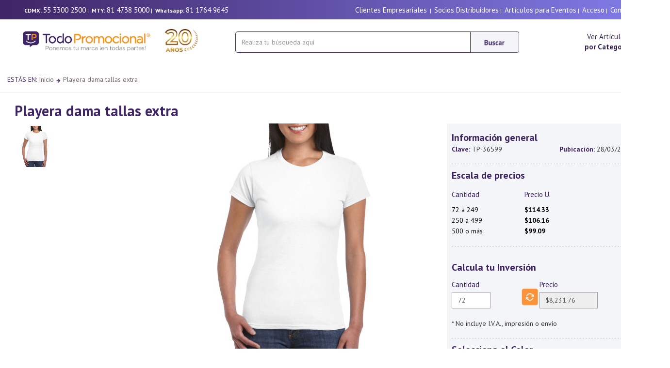

--- FILE ---
content_type: text/html; charset=utf-8
request_url: https://todopromocional.com/Productos/show/36599/playera-textil-ropa-playera-promocionales-promocional-dama-tallas-extra-64000l-xl-gildan
body_size: 86438
content:

<!DOCTYPE html>

<html >
<head><title>
	Playera dama tallas extra  playera textil ropa promocionales | 64000L-XL | TodoPromocional.com
</title><meta http-equiv="X-UA-Compatible" content="IE=Edge" /><meta name="Owner" content="Todopromocional" /><meta name="Revisit" content="1 days" /><meta name="revisit-after" content="1 days" /><meta name="OPERATOR" content=" todopromocional articulos promocionales " /><meta name="DEVELOPER" content="TODOPROMOCIONAL DEV STAFF" /><meta name="LM-ID" content=" todopromocional articulos promocionales " /><meta name="COLLTITLE" content=" todopromocional articulos promocionales " /><meta name="COLLSUBN" content=" todopromocional articulos promocionales " /><meta name="COLLNAME" content=" todopromocional articulos promocionales " /><meta name="Rating" content="General" /><meta name="distribution" content="Global" /><meta name="Copyright" content="Copyright ø Todopromocional" /><meta name="Classification" content="COMERCIAL" /><meta name="Author" content="todopromocional articulos promocionales" /><meta name="Robots" content="all" /><meta name="Language" content="Spanish" /><meta name="websitejudge-verify" content="3901f0a075fa09ea8068772c37a8b185" /><meta name="viewport" content="width=device-width, initial-scale=1, maximum-scale=1, minimum-scale=1" />

    <!-- Google Tag Manager -->
    <script>(function(w,d,s,l,i){w[l]=w[l]||[];w[l].push({'gtm.start':
    new Date().getTime(),event:'gtm.js'});var f=d.getElementsByTagName(s)[0],
    j=d.createElement(s),dl=l!='dataLayer'?'&l='+l:'';j.async=true;j.src=
    'https://www.googletagmanager.com/gtm.js?id='+i+dl;f.parentNode.insertBefore(j,f);
    })(window,document,'script','dataLayer','GTM-KK2SKNQ');</script>
    <!-- End Google Tag Manager -->

    <meta itemprop="name" content="Playera Dama Tallas extra ">
<meta itemprop="description" content="cuello redondo, manga corta">
<meta itemprop="image" content="https://todopromocional.com/siteadmin/files/productos/images/gde/58159.jpg">
<meta property="og:title" content="Playera Dama Tallas extra "/>
<meta property="og:type" content="product"/>
<meta property="og:url" content="https://todopromocional.com/Productos/show/36599/playera-textil-ropa-playera-promocionales-promocional-dama-tallas-extra-64000l-xl-gildan"/>
<meta property="og:image" content="https://todopromocional.com/siteadmin/files/productos/images/gde/58159.jpg"/>
<meta property="og:site_name" content="todopromocional.com"/>
<meta property="og:admins" content="todopromocional"/>
<meta property="og:description" content="cuello redondo, manga corta"/>
<meta property="og:title" content="The Rock"/>
<link rel="stylesheet" href="/css/bootstrap.min.css" />

    <!-- Bootstrap Dropdown Hover CSS -->
  

 

    <link rel="preconnect" href="https://fonts.googleapis.com" /><link rel="preconnect" href="https://fonts.gstatic.com" crossorigin="" /><link href="https://fonts.googleapis.com/css2?family=PT+Sans:ital,wght@0,400;0,700;1,400;1,700&amp;display=swap" rel="stylesheet" /><link href="https://fonts.googleapis.com/css?family=Montserrat:400,700" rel="stylesheet" /><link href="https://fonts.googleapis.com/css?family=Open+Sans" rel="stylesheet" /><link href="https://fonts.googleapis.com/css?family=Open+Sans:400,300,600" rel="stylesheet" type="text/css" /><link href="//maxcdn.bootstrapcdn.com/font-awesome/4.2.0/css/font-awesome.min.css" rel="stylesheet" />

    <!-- font awesome for icons -->
    <link href="/fontawesome-free-5.8.2-web/css/fontawesome.min.css" rel="stylesheet" /><link href="/fontawesome-free-5.8.2-web/css/brands.min.css" rel="stylesheet" /><link href="/fontawesome-free-5.8.2-web/css/solid.min.css" rel="stylesheet" />
    
        <!-- Magnific Popup core CSS file -->
<link rel="stylesheet" href="/magnific/magnific-popup.css" /><link rel="shortcut icon" href="/favicon.ico" type="image/x-icon" /><link rel="icon" href="/favicon.ico" type="image/x-icon" />

    <!-- animated css  -->






     <link rel="canonical" href="https://todopromocional.com/Productos/show/36599/playera-textil-ropa-playera-promocionales-promocional-dama-tallas-extra-64000l-xl-gildan"/><link rel="stylesheet" href="/App_Themes/Default/graph2015/css/styles.css" /><link rel="stylesheet" href="/App_Themes/Default/graph2015/css/menu.css" />
  

	<script src="/js/jquery.min.js"></script>
    <script src='https://ajax.googleapis.com/ajax/libs/jqueryui/1.8.5/jquery-ui.min.js'></script>


    
   

        <!-- Revolution Style-sheet -->
    


 

    <!-- Magnific Popup core JS file -->
<script src="/magnific/jquery.magnific-popup.js"></script>

    	<script src="/js/jquery-migrate.min.js"></script> 




    <script src="/js/bootstrap.min.js"></script>

    <script type="text/javascript">
        jQuery(document).ready(function($){
        	/*$('#imgProductoZoom').addimagezoom({
		        speed: 12000, // duration of fade in for new zoomable images (in milliseconds, optional) - new
		        imagevertcenter: true, // zoomable image centers vertically in its container (optional) - new
		        magvertcenter: true, // magnified area centers vertically in relation to the zoomable image (optional) - new
		        zoomrange: [3, 6],
		        magnifiersize: [500,500],
		        magnifierpos: 'right',
		        cursorshadecolor: '#fdffd5',
		        cursorshade: true,
		        disablewheel: true // even without variable zoom, mousewheel will not shift image position while mouse is over image (optional) - new
				//^-- No comma after last option!
        	});
            */


        	$('#showmenu').click(function () {
               
                $(".sidebarmenu").removeClass("hidden-xs");
                $(".sidebarmenu").removeClass("hidden-md");

        	   // var hidden = $('.sidebarmenu').is(':visible');
        	  //  $('#showmenu').text(hidden ? 'Show Menu' : 'Hide Menu');

        	   // $(".sidebarmenu").toggle("slide", { direction: 'left' });

            });


            $(document).ready(function () {
                $('.popup-youtube, .popup-vimeo, .popup-gmaps').magnificPopup({
                    disableOn: 700,
                    type: 'iframe',
                    mainClass: 'mfp-fade',
                    removalDelay: 160,
                    preloader: false,

                    fixedContentPos: false
                });
            });

        })
    </script>


   




    <script type="text/javascript">
    window.smartlook||(function(d) {
    var o=smartlook=function(){ o.api.push(arguments)},h=d.getElementsByTagName('head')[0];
    var c=d.createElement('script');o.api=new Array();c.async=true;c.type='text/javascript';
    c.charset='utf-8';c.src='//rec.smartlook.com/recorder.js';h.appendChild(c);
    })(document);
    smartlook('init', 'ca5fc37339b483aa022309d7bdc9f2125f60c6f9');
    </script>




    <script type="text/javascript">
    (function(c,l,a,r,i,t,y){
        c[a]=c[a]||function(){(c[a].q=c[a].q||[]).push(arguments)};
        t=l.createElement(r);t.async=1;t.src="https://www.clarity.ms/tag/"+i;
        y=l.getElementsByTagName(r)[0];y.parentNode.insertBefore(t,y);
    })(window, document, "clarity", "script", "j51iq7b4pr");
</script>

<meta name="Keywords" content="playera promocional, dama promocional, tallas promocional, extra promocional Playera Dama Tallas extra " /><meta name="Description" content="playera promocional, dama promocional, tallas promocional, extra promocional, cuello redondo, manga corta, Acabados disponibles,  DTF , Bordado  Chico hasta 5000 Puntadas, Bordado Grande hasta 15,000 puntadas, Bordado Mediano hasta 10,000 puntadas, Cargo por servicio , DTF PERSONALIZACIÓN, Grabado Láser pequeño (Hasta 20 cm2), Impresion DTF bolsillo, Impresion DTF Carta, Impresión Manga THD Promo” , Impresión Serigrafía Textil, Impresión Serigrafía Textil, Impresión Serigrafía Textil, Lote de Tinta, Lote de Tinta Textil, Manejo de servicio minimo, Personalización en bordado, Planchado Bolsillo, Planchado Espalda , Promoción tinta THD, Redibujo, Setup, UVDTF,  , Material, algodón , , Tipo de impresión, bordado, Serigrafia, artículos promocionales, articulos promocionales, artículos publicitarios, articulos publicitarios promocional, promocionales" /><link href="/WebResource.axd?d=v496j1McgySI4atpq7tpkeiWqO1lngJqz73pNR2N6rJdf7pL-dAJIGGaxybG9MvKm4FzEDHhKHHeGJOceIqlh1ddtJY1oNVJJFCstgSqApzRuwmZmUz4kn-SX3draxd-tlkifjudcYnJJN24WzUVf0-kSdR3czqfO9MvrhuWUVk1&amp;t=638759867957093430" type="text/css" rel="stylesheet" /></head>
<body id="ctl00_bodyTag">

       <script type="text/javascript">
        !function (w, h, a, t, s, p) {
            w.whatsapp || (
                s = h.createElement(a),
                s.src = t,
                p = h.getElementsByTagName(a)[0],
                p.parentNode.insertBefore(s, p)
            )
        }(window, document, "script", "/js/whatsapp/js/whatsapp-widget.js");
        window.addEventListener('load', function () {
            new whatsapp({
                title: '¿Necesitas ayuda?',
                description: 'Chatea con nosotros por Whatsapp',
                agents: [{
                    name: "Servicio al cliente",
                    phone: "+528117649645",
                    hours: "Disponible 9am - 6pm",
                    cta: "Haz clic para iniciar chat",
                    message: "Hola, me gustaría obtener más información",
                    schedule: [
                        ["9:00", "18:00"], //Sundays or Holidays
                        ["9:00", "20:00"],
                        ["9:00", "20:00"],
                        ["9:00", "20:00"],
                        ["9:00", "20:00"],
                        ["9:00", "22:00"],
                        ["10:00", "18:00"] // Saturday
                    ]
                }]
            })
        });
    </script>



    <!-- Google Tag Manager (noscript) -->
    <noscript><iframe src="https://www.googletagmanager.com/ns.html?id=GTM-KK2SKNQ"
    height="0" width="0" style="display:none;visibility:hidden"></iframe></noscript>
    <!-- End Google Tag Manager (noscript) -->

    <form name="aspnetForm" method="post" action="./playera-textil-ropa-playera-promocionales-promocional-dama-tallas-extra-64000l-xl-gildan" onsubmit="javascript:return WebForm_OnSubmit();" id="aspnetForm" enctype="multipart/form-data">
<div>
<input type="hidden" name="__EVENTTARGET" id="__EVENTTARGET" value="" />
<input type="hidden" name="__EVENTARGUMENT" id="__EVENTARGUMENT" value="" />
<input type="hidden" name="__VIEWSTATE" id="__VIEWSTATE" value="/[base64]/IilkAh0PD2QWAh8EBRhidXNjYXIzKCIvQnVzY2FyLmFzcHg/[base64]/[base64]/////D2QFKWN0bDAwJENvbnRlbnRQYW5lbENlbnRyYWwkbGlzdFZpZXdDb2xvcmVzDzwrAA4DCGYMZg0C/////w9kBSpjdGwwMCRDb250ZW50UGFuZWxDZW50cmFsJGxpc3RWaWV3RmVhdHVyZXMPFCsADmRkZGRkZGQ8KwAFAAIFZGRkZgL/////D2QFKWN0bDAwJENvbnRlbnRQYW5lbENlbnRyYWwkbGlzdFZpZXdQcmVjaW9zDxQrAA5kZGRkZGRkFCsAA2RkZAIDZGRkZgL/////[base64]" />
</div>

<script type="text/javascript">
//<![CDATA[
var theForm = document.forms['aspnetForm'];
if (!theForm) {
    theForm = document.aspnetForm;
}
function __doPostBack(eventTarget, eventArgument) {
    if (!theForm.onsubmit || (theForm.onsubmit() != false)) {
        theForm.__EVENTTARGET.value = eventTarget;
        theForm.__EVENTARGUMENT.value = eventArgument;
        theForm.submit();
    }
}
//]]>
</script>


<script src="/WebResource.axd?d=-mJEIAGEePOTO_ajv7tZ2aRjwYNT6b9w7zeJz_DdAujnEblbMlb7wn1YjuCZm9iW6a6BO0tA1I18uCECG8Znv1MRB0eyX5RTe6Wl4AJff_w1&amp;t=637453816754849868" type="text/javascript"></script>


<script src="/ScriptResource.axd?d=c4ienb4lKTno_OFi_rJaoZVJVgrffdupRLDDqC4RINBgX9hZZvSNjQkGM-3SE99JH7_F6-YJhnZdcID9Dt0pEjkHFbc6D4a8gEkmZOHu3NCsKJfQgFswjeg8-LPaBplTw06A1G097Nf6VPK6TLmTR23Hh6kUMs6Nqcw9RPUZu0E1&amp;t=ffffffffe191061b" type="text/javascript"></script>
<script type="text/javascript">
//<![CDATA[
var __cultureInfo = {"name":"es-MX","numberFormat":{"CurrencyDecimalDigits":2,"CurrencyDecimalSeparator":".","IsReadOnly":false,"CurrencyGroupSizes":[3],"NumberGroupSizes":[3],"PercentGroupSizes":[3],"CurrencyGroupSeparator":",","CurrencySymbol":"$","NaNSymbol":"NaN","CurrencyNegativePattern":1,"NumberNegativePattern":1,"PercentPositivePattern":0,"PercentNegativePattern":0,"NegativeInfinitySymbol":"-∞","NegativeSign":"-","NumberDecimalDigits":2,"NumberDecimalSeparator":".","NumberGroupSeparator":",","CurrencyPositivePattern":0,"PositiveInfinitySymbol":"∞","PositiveSign":"+","PercentDecimalDigits":2,"PercentDecimalSeparator":".","PercentGroupSeparator":",","PercentSymbol":"%","PerMilleSymbol":"‰","NativeDigits":["0","1","2","3","4","5","6","7","8","9"],"DigitSubstitution":1},"dateTimeFormat":{"AMDesignator":"a. m.","Calendar":{"MinSupportedDateTime":"\/Date(-62135571600000)\/","MaxSupportedDateTime":"\/Date(253402300799999)\/","AlgorithmType":1,"CalendarType":1,"Eras":[1],"TwoDigitYearMax":2029,"IsReadOnly":false},"DateSeparator":"/","FirstDayOfWeek":0,"CalendarWeekRule":0,"FullDateTimePattern":"dddd, d\u0027 de \u0027MMMM\u0027 de \u0027yyyy hh:mm:ss tt","LongDatePattern":"dddd, d\u0027 de \u0027MMMM\u0027 de \u0027yyyy","LongTimePattern":"hh:mm:ss tt","MonthDayPattern":"d \u0027de\u0027 MMMM","PMDesignator":"p. m.","RFC1123Pattern":"ddd, dd MMM yyyy HH\u0027:\u0027mm\u0027:\u0027ss \u0027GMT\u0027","ShortDatePattern":"dd/MM/yyyy","ShortTimePattern":"hh:mm tt","SortableDateTimePattern":"yyyy\u0027-\u0027MM\u0027-\u0027dd\u0027T\u0027HH\u0027:\u0027mm\u0027:\u0027ss","TimeSeparator":":","UniversalSortableDateTimePattern":"yyyy\u0027-\u0027MM\u0027-\u0027dd HH\u0027:\u0027mm\u0027:\u0027ss\u0027Z\u0027","YearMonthPattern":"MMMM\u0027 de \u0027yyyy","AbbreviatedDayNames":["dom.","lun.","mar.","mié.","jue.","vie.","sáb."],"ShortestDayNames":["do.","lu.","ma.","mi.","ju.","vi.","sá."],"DayNames":["domingo","lunes","martes","miércoles","jueves","viernes","sábado"],"AbbreviatedMonthNames":["ene.","feb.","mar.","abr.","may.","jun.","jul.","ago.","sep.","oct.","nov.","dic.",""],"MonthNames":["enero","febrero","marzo","abril","mayo","junio","julio","agosto","septiembre","octubre","noviembre","diciembre",""],"IsReadOnly":false,"NativeCalendarName":"calendario gregoriano","AbbreviatedMonthGenitiveNames":["ene.","feb.","mar.","abr.","may.","jun.","jul.","ago.","sep.","oct.","nov.","dic.",""],"MonthGenitiveNames":["enero","febrero","marzo","abril","mayo","junio","julio","agosto","septiembre","octubre","noviembre","diciembre",""]},"eras":[1,"d. C.",null,0]};//]]>
</script>

<script src="/ScriptResource.axd?d=lXG_3uGZcXDhXvczkXqR8m537waV_F1aTDz0ArSYPf-ouYcHf2jh6tMxUvRUB1L8Geq-Kl-gXJgze0Z-r_kVJovLuagTKGgvzog26Em-ra9fEFupFgI_XAqyVRruWyuwcBqBV8kNiLz1bJRVJ9lNQw2&amp;t=7c776dc1" type="text/javascript"></script>
<script type="text/javascript">
//<![CDATA[
if (typeof(Sys) === 'undefined') throw new Error('ASP.NET Ajax client-side framework failed to load.');
//]]>
</script>

<script src="/ScriptResource.axd?d=G1c-0k0Jj4yqTiXgwtIbTKZs0MUkURBE64Q0_LxyMlYgEr8DcgxeFzAfs3-kcc9f8alHoc5rYpfmnuMHs9RuAp5PpeeCisn8auDNuwZBugSHNC8Z_JjejFslj8wFhBKERNrOFGgwCfMH9zIQwo-dQg2&amp;t=7c776dc1" type="text/javascript"></script>
<script src="/ScriptResource.axd?d=qYObwidfv2lc229S9pT8Tga-qiYuEQR3Jo4uzD36SY6pCZ4FWCAb3PnXl1RMKuJ9-dxGI_WtDqv5IymOWpxK5FDekwmy2IN2wo-8bEcIhbzxLyReltwMUxk0Jcych6uAslLqTMVA2-k3b2X0cxoIMA2&amp;t=7c776dc1" type="text/javascript"></script>
<script src="/ScriptResource.axd?d=58iXrkd_HmC_lkz4EYy1n13m_t5psA24p9qcFGnTFNI-m9s3SBaSW5f5KtUT1ZBoQwLU1ognT-Res3wtGCxioPwKX1luMGe16CCgvB46ht-Fjqe5N8c6_yiozi65lixZECNwGoUdsWgpzZ5pzGWZ4A2&amp;t=7c776dc1" type="text/javascript"></script>
<script src="/ScriptResource.axd?d=vbAzGFfDo_ohfNUFa6ZwwEdGeMJUH5J5bO4TJYjG1Zt9wyajpt_8fB8HFEge2BtMjmRJUeGmrX5JddqobQKlkNPk5L0AxxiUOca3sehasf79FbRm9xUPw2bQEyoFK0SbB_W6I975nUw9N2hrpXTvrg2&amp;t=7c776dc1" type="text/javascript"></script>
<script src="/ScriptResource.axd?d=wfMZWkpN4EbeVB-4nLwAxx1OvabiKyeGMyqfbLdvi04IT4BJjcvis1YGlbpDMSnhf3hzgfBucClpP18QDOamBnEgvY4cGh36W1DKlsgtQywF2bt67ElKr16PJy56BIWVBhftlVkScGNt6f-610XczQdUUKsBuoCRTGkTg4Xcevc1&amp;t=7c776dc1" type="text/javascript"></script>
<script src="/ScriptResource.axd?d=QI1Hfn_Mqj2q88dQajtBhnX5ga_RJZMUTWJpzHNJdC5tpSO-u0zZ1FkZ6vnaKAIrCDuyhI-MFx0z87rgo2miN_rkky4JWYXaDWa5hZx-IcrhKxW8jp8c2kkyTPhOFfKxMf4Zc89vAlvbsFxqX9gEeV2-x81V5gJoHuLHOnTQtXE1&amp;t=7c776dc1" type="text/javascript"></script>
<script src="/ScriptResource.axd?d=VFnCl3XN9Kk3F-J_g-qw9mMPTRxoh2yeO9oLGAlelJkslmVhN8A8fAwv5_w_dlBb47q43hP-c1bvLaRAkP-ffm-y1CV0ouprwWd5XIhOwb7Oq7u2mRQk3evSSAgnTboXbG1WnL218VaR4S7hv-jzq0S3tHl9uxJd6E9vRgB8x_Y1&amp;t=7c776dc1" type="text/javascript"></script>
<script src="/ScriptResource.axd?d=PsUy0MvLjQEma5DCarsL2GwPAdlkyzo1_lvH9kwTf9tkIIwEGNnmXLgsSMpigsPMoWp2Jw_B-4J9NNhfU63Er1ukNS5qnapCXmN-7RyAuIHf4qufYPBBmvxMPSXg1v6qgDCJAckglprgrEOKpXpPkWepURTrmAJLxpwPz8UJt1A1&amp;t=7c776dc1" type="text/javascript"></script>
<script type="text/javascript">
//<![CDATA[
function WebForm_OnSubmit() {
if (typeof(ValidatorOnSubmit) == "function" && ValidatorOnSubmit() == false) return false;
return true;
}
//]]>
</script>

<div>

	<input type="hidden" name="__VIEWSTATEGENERATOR" id="__VIEWSTATEGENERATOR" value="171A81FC" />
	<input type="hidden" name="__EVENTVALIDATION" id="__EVENTVALIDATION" value="/wEdABhkRiWoHQZuPzM8ziGcR9KKL+3yts+MKffSNvYaERyNCz0zpevh4NhNVd5vfMj5BP6o94L1kD9/Z9l98OMp6dVh1UqWHRnN1R7HSsqmoEw62mr3pKWmM+w3JZy6/Q7qEP4KYYr8iU4gIf2lHbLtsKFAfVg5HhZVG/GFpX0AyA41yjU3NZN2GUSHxGnEhtlvFDP7ZIKQCxnFU4aVgXG28a3bv63YbIKiAlREa8JYJDZDb4RTh9HKuRCLq9kH4YnjgXYv65xTH9zmDDLNBksOinh8kVE5UWEv+IyVkpl3pJWWQ+ImmseLBD/ZeALazYBLtPB6B+bAfC8Hc0dwHNP/ULYRUI3yl3J2ufFqcUVoANc5DBXHwHp6mhc/8jPNI3thne4XgrztVwP4Ms3ztuQy3K7AWZY4BGkOPcUuJY6aN1Q9aMZsl+JD52AeyUsdxbavZRIgDOpISkZHeXa9w2NfyZnbNB9+mpXmJUoLEjlNSQLNurpcKDKZFV/Y3mm1VsDj+h+cs4YfGLIvFZ/BMnn99jsyodVZ+cR2e1Dx4h0D18ZpkA==" />
</div>
		<script type="text/javascript">
//<![CDATA[
Sys.WebForms.PageRequestManager._initialize('ctl00$ScriptManager1', 'aspnetForm', ['tctl00$ContentPanelCentral$UpdatePanel2','','tctl00$ContentPanelCentral$DisplayProductosPreguntas1$UpdatePanel1',''], [], [], 90, 'ctl00');
//]]>
</script>

    
		




<header>



    


    <div class="container hidden-xs" style="background-image: linear-gradient(to right, #3f2565 , #837eec);">
        <div style="height:40px; padding-top:10px; padding-left:35px; padding-right:35px;" class="row">
            <div class="col-sm-5 telefono">
            
           
                    <b>CDMX:</b>&nbsp;<a href="tel:5533002500" class="telefono" >55 3300 2500</a>&nbsp;|&nbsp;
                    <b>MTY:</b>&nbsp;<a href="tel:8147385000" class="telefono" >81 4738 5000</a>&nbsp;|&nbsp;               
                 <b>Whatsapp:</b>&nbsp;<a href="https://wa.me/+528117649645" class="telefono" >81 1764 9645</a>&nbsp;
                

                     
               
                &nbsp;
            </div>
            <div class="col-sm-7 telefono text-right">
                <a id="ctl00_Header1_Hyperlink6" class="telefono" href="../../../SolucionEmpresarial.aspx">Clientes Empresariales</a>
              &nbsp;|&nbsp;
                 <a id="ctl00_Header1_lnkSocios" class="telefono" href="../../../cats/pdfs.aspx?tipo=catalogo">Socios Distribuidores</a>&nbsp;|&nbsp;
                <a id="ctl00_Header1_lnkarteventos" class="telefono" href="../../../ArticulosParaEventos.aspx">Artículos para Eventos</a>&nbsp;|&nbsp;
              
               <a id="ctl00_Header1_HyperLink2" class="telefono" href="../../../sec/home.aspx">Acceso</a>&nbsp;|&nbsp;
                <a id="ctl00_Header1_HyperLink3" class="telefono" href="../../../Contacto.aspx">Contacto</a> 
                
            </div>
        </div>
    </div>

     <div class="container hidden-sm hidden-md hidden-lg" style="background-image: linear-gradient(to right, #3f2565 , #837eec);">
        <div style="height:60px; padding-top:13px;" class="row">
          
            <div class="col-xs-12 telefono text-center">
                       <b>CDMX:</b>&nbsp;<a href="tel:5533002500" class="telefono" >55 3300 2500</a>&nbsp;|&nbsp;
                       <b>MTY:</b>&nbsp;<a href="tel:8147385000" class="telefono" >81 4738 5000</a>&nbsp;|&nbsp;               
                    <b>Whatsapp:</b>&nbsp;<a href="https://wa.me/+528117649645" class="telefono" >81 1764 9645</a>&nbsp;                   
                    
              
                &nbsp;


                

           <br />

               <b><span id="ctl00_Header1_Label2">Bienvenido</span></b> 
               &nbsp;|&nbsp; <a id="ctl00_Header1_HyperLink4" class="telefono" href="../../../sec/home.aspx">Mi cuenta</a>&nbsp;|&nbsp;
                <a id="ctl00_Header1_HyperLink5" class="telefono" href="../../../Contacto.aspx">Contacto</a> &nbsp;|&nbsp;
               
            </div>
              </div>

    </div>
     



     <!--INICIA MENU XS-->
      <div class="container hidden-sm hidden-md hidden-lg">
     
       

          <div  class="row" >
              <div class="col-xs-12 text-center">
                  <div style="height:20px;"></div>
                  <a id="ctl00_Header1_Hyperlink1" href="../../../default.aspx"><img id="ctl00_Header1_Image2" src="https://todopromocional.com/siteadmin/files/logos/TodoPromocional_240220252810.png" style="border-width:0px;height:48px;" /></a>
              </div>
              
              
                   
              
          </div>
          <div class="row">
            
              <div class="col-xs-12" >


                    <div class="navbar-form form-inline" style="display: inline-block;  width:100%;  margin-top:25px;" >   
                          <div class="form-group" style="display:inline; ">
                              <div class="input-group" style="display:table;Width:100%;">
    
                                  <input name="ctl00$Header1$txtbuscar2" type="text" id="ctl00_Header1_txtbuscar2" class="form-control form-inline" placeholder="Realiza tu búsqueda aquí" autocomplete="off" onKeyPress="buscarEnter2(event, 1, &quot;/Buscar.aspx?&quot;)" style="height:44px;width:100%;border-radius: 0px; border: 1px solid #3f2565;  border-radius:  5px 0 0 5px;" />
                                  <span class="input-group-btn" >
                                      <img id="ctl00_Header1_btnBuscar2" onClick="buscar12(&quot;/Buscar.aspx?&quot;)" src="../../../images/2025/btnBuscar2025.jpg" style="border-width:0px;margin-top:0px; cursor: pointer; height:44px;" />
                                  </span>  
                              </div>
                          </div>
                      </div>

                  
                 

            
               
               
          </div>
  
        </div>
    </div>
    <!--FUN MENU XS-->

    <!--INICIA MENU SM-->
    <div class="container hidden-xs hidden-md hidden-lg">
     
      
          
            <div class="row">
                
                <div class="col-sm-4" >
                
                    <a id="ctl00_Header1_lnklogosm" href="../../../default.aspx" style=" padding-left:32px;"><img id="ctl00_Header1_imglogosm" class="img-center" src="https://todopromocional.com/siteadmin/files/logos/TodoPromocional_240220252810.png" style="border-width:0px;position:absolute; top:10px; bottom:0; margin-top:20px; width:260px;" /></a>
                </div>
                <div class="col-sm-5" >


                         <div class="navbar-form form-inline" style="display: inline-block;  width:100%;  margin-top:25px;" >   
                             <div class="form-group" style="display:inline; ">
                                 <div class="input-group" style="display:table;Width:355px;">
    
                                     <input name="ctl00$Header1$txtbuscarsm" type="text" id="ctl00_Header1_txtbuscarsm" class="form-control form-inline" placeholder="Realiza tu búsqueda aquí" autocomplete="off" onKeyPress="buscarEnter(event, 3, &quot;/Buscar.aspx?&quot;)" style="height:44px;width:380px;border-radius: 0px; border: 1px solid #3f2565;  border-radius:  5px 0 0 5px;" />
                                     <span class="input-group-btn" >
                                         <img id="ctl00_Header1_btnBuscarsm" onClick="buscar3(&quot;/Buscar.aspx?&quot;)" src="../../../images/2025/btnBuscar2025.jpg" style="border-width:0px;margin-top:0px; cursor: pointer; height:44px;" />
                                     </span>  
                                 </div>
                             </div>
                         </div>

                 
              </div>
          
                           
          </div>

    </div>
    <!--FUN MENU SM-->

    <!--INICIA MENU MD LG-->
    <div class="container hidden-xs hidden-sm">
     
         
          
            <div class="row">
                
                <div class="col-md-4 " >
                
                    <a id="ctl00_Header1_lnklogo" href="../../../default.aspx" style=" padding-left:32px;"><img id="ctl00_Header1_imglogo" class="img-center" src="https://todopromocional.com/siteadmin/files/logos/TodoPromocional_240220252810.png" style="border-width:0px;position:absolute; top:0; bottom:0; margin-top:20px; height:47px;" /></a>
                </div>
                <div class="col-md-5 col-lg-6"   >

                        <div class="navbar-form form-inline" style="display: inline-block;  width:100%;  margin-top:25px;" >   
                            <div class="form-group" style="display:inline; ">
                                <div class="input-group" style="display:table;Width:355px;">
                           
                                    <input name="ctl00$Header1$txtbuscar" type="text" id="ctl00_Header1_txtbuscar" class="form-control form-inline" placeholder="Realiza tu búsqueda aquí" autocomplete="off" onKeyPress="buscarEnter(event, 1, &quot;/Buscar.aspx?&quot;)" style="height:44px;width:485px;border-radius: 0px; border: 1px solid #3f2565;  border-radius:  5px 0 0 5px;" />
                                    <span class="input-group-btn" >
                                        <img id="ctl00_Header1_btnBuscar" onClick="buscar1(&quot;/Buscar.aspx?&quot;)" src="../../../images/2025/btnBuscar2025.jpg" style="border-width:0px;margin-top:0px; cursor: pointer; height:44px;" />
                                    </span>  
                                </div>
                            </div>
                        </div>

              </div>
            <div class="col-md-3 col-lg-2 form-inline text-center" >

                    <div style="padding-top:25px; font-size:15px;">
                    <a id="ctl00_Header1_lknvercategorias" href="../../../Categorias.aspx">Ver Artículos<br /> <b>por Categoría</b></a>
                        </div>
        
                  


              </div>
                           
          </div>

    </div>
    <!--FUN MENU MD LG-->    




          
       
       




<div style="height:15px;"></div>

    <script language="javascript" type="text/javascript">
function buscar1(dir) {
if (document.getElementById("ctl00_Header1_txtbuscar").value.length >= 0) {
var cadena = dir + "text=" + encodeURIComponent(document.getElementById("ctl00_Header1_txtbuscar").value);  
window.location = cadena;
}else{
alert("Coloca la palabra de busqueda en la caja de texto");
}
}
function buscar3(dir) {
if (document.getElementById("ctl00_Header1_txtbuscarsm").value.length >= 0) {
var cadena = dir + "text=" + encodeURIComponent(document.getElementById("ctl00_Header1_txtbuscarsm").value);  
window.location = cadena;
}else{
alert("Coloca la palabra de busqueda en la caja de texto");
}
}
function buscarEnter(e, num, dir){
var unicode=e.charCode? e.charCode : e.keyCode;
if (unicode == 13) {
e.returnValue=false;
e.cancel = true;
if (num == 1) {
buscar1(dir);
}
if (num == 2){
buscar2(dir);
}
if (num == 3){
buscar3(dir);
}
}
}
</script>


      <script language="javascript" type="text/javascript">
function buscar12(dir) {
if (document.getElementById("ctl00_Header1_txtbuscar2").value.length >= 0) {
var cadena = dir + "text=" + encodeURIComponent(document.getElementById("ctl00_Header1_txtbuscar2").value);  
window.location = cadena;
}else{
alert("Coloca la palabra de busqueda en la caja de texto");
}
}
function buscarEnter2(e, num, dir){
var unicode=e.charCode? e.charCode : e.keyCode;
if (unicode == 13) {
e.returnValue=false;
e.cancel = true;
if (num == 1) {
buscar12(dir);
}
if (num == 2){
buscar22(dir);
}
}
}
</script>


</header>






       
       
        
       

        <div class="container">
            <div class="row">
                
    <div class="breadProducto">
        <span id="ctl00_ContentPanelCentral_Label5" class="descripcionMorada">ESTÁS EN: </span>
        <a id="ctl00_ContentPanelCentral_lnkInicio" class="breadLink" href="../../../Default.aspx">Inicio</a>
        
        
         <img id="ctl00_ContentPanelCentral_Image2" src="../../../images/flechabread.png" style="border-width:0px;" />
         <span id="ctl00_ContentPanelCentral_lblnombrebread" class="breadTexto">Playera dama tallas extra </span>
    </div>
		<div style="height:0px;"></div>


	<style>
		.masonry-container {
			  column-count: 2; /* Adjust number of columns */
			  column-gap: 1em; /* Adjust gap between columns */
			  width:170px;
			}

			.masonry-item {
			  display: inline-block; /* Important for items to flow into columns */
			  width: 85px; /* Items take full width of their column */
			  margin-bottom: 0em; /* Space between items within a column */
			  box-sizing: border-box; /* Include padding and border in the element's total width and height */
			}
	</style>

	<div style="padding-right:30px; padding-left:30px;">


		<div class="row">


			
			<div class="col-md-8 col-sm-12 col-xs-12">
			
					<h2><b>Playera dama tallas extra </b></h2>

					

				<div class="row">
					<div class="col-md-4  hidden-sm hidden-xs">
							
						<div class="masonry-container"">
							
						

							
									<div class="masonry-item">
											<div style="height:5px;"></div>
											<input type="image" name="ctl00$ContentPanelCentral$rptImages$ctl00$lknkButtonImagen" id="ctl00_ContentPanelCentral_rptImages_ctl00_lknkButtonImagen" src="https://todopromocional.com/siteadmin/files/productos/images/med/58159.jpg" onclick="javascript:WebForm_DoPostBackWithOptions(new WebForm_PostBackOptions(&quot;ctl00$ContentPanelCentral$rptImages$ctl00$lknkButtonImagen&quot;, &quot;&quot;, true, &quot;&quot;, &quot;&quot;, false, false))" style="width:85px;border-width:0px;" />
											<div style="height:5px;"></div>
									</div>
								

							
								

						</div>
					</div>
					<div class="col-md-8 text-center" style="vertical-align:top;">
			
						<img id="imgProductoZoom" src="https://todopromocional.com/siteadmin/files/productos/images/org/58159.jpg" alt="Playera Dama Tallas extra  | Articulos Promocionales" style="border-width:0px;max-height:550px; max-width:550px;" />
						

						<div class="row hidden-lg hidden-md">
							<div style="height:20px;"></div>
							
										<div class="col-xs-2">
												<input type="image" name="ctl00$ContentPanelCentral$rptImages2$ctl00$lknkButtonImagen" id="ctl00_ContentPanelCentral_rptImages2_ctl00_lknkButtonImagen" src="https://todopromocional.com/siteadmin/files/productos/images/med/58159.jpg" onclick="javascript:WebForm_DoPostBackWithOptions(new WebForm_PostBackOptions(&quot;ctl00$ContentPanelCentral$rptImages2$ctl00$lknkButtonImagen&quot;, &quot;&quot;, true, &quot;&quot;, &quot;&quot;, false, false))" style="width:85px;border-width:0px;" />
										</div>
									
						</div>
							
					</div>
				</div>
			
					
                	<div style="height:15px;" ></div>
					<span id="ctl00_ContentPanelCentral_sadf" style="color:Gray;">Las imágenes sólo son ilustrativas</span>
				<div style="height:10px;" ></div>
				


				<div style="height:20px;"></div>
				
			</div>
			
			<div class="col-md-4 col-sm-12 col-xs-12">
			
				  <div style="height:63px;"></div>
				<div  style="background-color: #F4F5F9; width:100%"  >

					                <div style="height:15px;"></div>
                <div class="cotizar"  >

                <div id="ctl00_ContentPanelCentral_UpdatePanel2">
	
				
			
				<div class="row">
						<div class="col-sm-12">
						 <font class="descripcionMorada" style="font-size:20px;"><b>Información general</b></font>

							<div class="row">
								<div class="col-sm-6">
									<font class="descripcionMorada" style="font-size:14px;"><b>Clave:</b></font>
<span id="ctl00_ContentPanelCentral_lblClaveNueva">TP-36599</span>
								</div>
								<div class="col-sm-6">
															
						 <font class="descripcionMorada" style="font-size:14px;"><b>Pubicación:</b></font>
<span id="ctl00_ContentPanelCentral_lblfechaActualizacion">28/03/2025</span>
								</div>
							</div>
							
			
							  <div style="height:20px;"></div>
  <div class="divisorHorizontal hidden-sm" style="width:95%"></div>
			
						</div>
				</div>

                <div class="row">
                    <div class="col-md-12 col-sm-6">
						 <font class="descripcionMorada" style="font-size:20px;"><b>Escala de precios</b></font>

                                 <div style="height:5px;"></div>
                               
                        		<div class="calculadora">
								
										<table>
											<tr>
												<th  style="width:150px;" ><font class="descripcionMorada" style="font-size:15px;">Cantidad</font> </th> 
											
												<th  ><font class="descripcionMorada" style="font-size:15px;">Precio U.</font> </th> 
											</tr>
											
								        <tr>
									        <td ><span id="ctl00_ContentPanelCentral_listViewPrecios_ctrl0_lblEscala">72 a 249</span></td>
										   
											<td><span id="ctl00_ContentPanelCentral_listViewPrecios_ctrl0_lblPrecio" style="font-weight:bold;">$114.33</span></td>
				                        </tr>
									
								        <tr>
									        <td ><span id="ctl00_ContentPanelCentral_listViewPrecios_ctrl1_lblEscala">250 a 499</span></td>
										   
											<td><span id="ctl00_ContentPanelCentral_listViewPrecios_ctrl1_lblPrecio" style="font-weight:bold;">$106.16</span></td>
				                        </tr>
									
								        <tr>
									        <td ><span id="ctl00_ContentPanelCentral_listViewPrecios_ctrl2_lblEscala">500 o más</span></td>
										   
											<td><span id="ctl00_ContentPanelCentral_listViewPrecios_ctrl2_lblPrecio" style="font-weight:bold;">$99.09</span></td>
				                        </tr>
									
										</table>
									
                                <div style="height:20px;"></div>
                                <div class="divisorHorizontal hidden-sm"  style="width:95%"></div>
                            	
                                </div>
                    </div>
                    <div class="col-md-12  col-sm-6">
                              <div class="calculadora">
                                   
                                <div style="height:20px;" class="hidden-sm"></div>
                                <font class="descripcionMorada" style="font-size:20px;"><b>Calcula tu Inversión</b></font>
                                <div style="height:10px;"></div>
								<table id="ctl00_ContentPanelCentral_tablaCantidad">
		<tr class="cajas">
			<td>
                                        <font  class="descripcionMorada" style="font-size:15px;" >Cantidad</font>
											<div style="height:5px"></div>
										<input name="ctl00$ContentPanelCentral$txtCantidad" type="text" value="72" id="ctl00_ContentPanelCentral_txtCantidad" class="form-control" style="width:80px;" />
										

										<span id="ctl00_ContentPanelCentral_RequiredFieldValidator1" style="color:Red;display:none;"></span>
										<input type="hidden" name="ctl00$ContentPanelCentral$RequiredFieldValidator1_ValidatorCalloutExtender_ClientState" id="ctl00_ContentPanelCentral_RequiredFieldValidator1_ValidatorCalloutExtender_ClientState" />
										<span id="ctl00_ContentPanelCentral_RangeValidator1" style="color:Red;font-size:12px;display:none;"></span>
										<input type="hidden" name="ctl00$ContentPanelCentral$RangeValidator1_ValidatorCalloutExtender_ClientState" id="ctl00_ContentPanelCentral_RangeValidator1_ValidatorCalloutExtender_ClientState" />
									</td>
			<td style="padding-left:2px; padding-right:2px; width:36px; vertical-align: bottom">
										<div style="height:5px"></div>
										<input type="image" name="ctl00$ContentPanelCentral$btnCalcular" id="ctl00_ContentPanelCentral_btnCalcular" src="../../../images/2025/cotizaigual.jpg" onclick="javascript:WebForm_DoPostBackWithOptions(new WebForm_PostBackOptions(&quot;ctl00$ContentPanelCentral$btnCalcular&quot;, &quot;&quot;, true, &quot;&quot;, &quot;&quot;, false, false))" style="height:36px;border-width:0px;" /></td>
			<td> 
                                        <font class="descripcionMorada" style="font-size:15px;" >Precio</font> 
											<div style="height:5px"></div>

                                        <input name="ctl00$ContentPanelCentral$txtsuma" type="text" value="$8,231.76" id="ctl00_ContentPanelCentral_txtsuma" disabled="disabled" class="form-control" style="width:120px;" /></td>
		</tr>
	</table>
	
								  
								   
								  <div style="height:10px;"></div>
								  

								  <div style="height:10px;"></div>
								  <div>
									  * No incluye I.V.A., impresión o envío
								  </div>

						    </div>

							  <div style="height:20px;"></div>
							 <div class="divisorHorizontal hidden-sm"  style="width:95%"></div>

						 <font class="descripcionMorada" style="font-size:20px;"><b>Selecciona el Color</b></font>

                        	
                            <div style="height:20px;"></div>
					        <div id="ctl00_ContentPanelCentral_divCotizar" style="width:95%;">
						        <a id="ctl00_ContentPanelCentral_lnkBtnCotizar" class="btn btn-default btn-desde" href="javascript:WebForm_DoPostBackWithOptions(new WebForm_PostBackOptions(&quot;ctl00$ContentPanelCentral$lnkBtnCotizar&quot;, &quot;&quot;, true, &quot;&quot;, &quot;&quot;, false, true))" style="width:200px">Continuar Cotización</a>
					        </div>

					        

                    </div>
                </div>



				
				
				
					

                          
						
</div>

				


				</div><!--terminadiv cotiza-->

				<div style="height:50px;"></div>
				</div>



              


			</div>
	     </div>



		<!--Aqui colocar los tabs-->

		<div style="height:20px;"></div>

		<div class="row">
				<div class="col-md-12">



						
				


					<div>

						<!-- Nav tabs -->
						

						<!-- Tab panes -->
						
						<div role="tabpanel" class="tab-pane active" id="home">
							  <font class="descripcionMorada" style="font-size:20px;"><b>Descripción</b></font>
							<div style="padding:0px; padding-top:15px; " class="descripcion">

									
								cuello redondo, manga corta

						
										
							
								
		
								
								<div style="height:10px;"></div>
								<div class="divisorHorizontal"></div>

								

								<div id="ctl00_ContentPanelCentral_pExistencias">
											
											
											<div>

</div>
								</div>
           
								<div style="height:20px;"></div>

																	

						




							</div>
						</div>
						<div role="tabpanel" class="tab-pane" id="profile">


							 <font class="descripcionMorada" style="font-size:20px;"><b>Especificaciones</b></font>


								<div style="padding:0px; padding-top:15px;" class="descripcion">

						
							


															
							
							
							
									
									
								
									<div id="ctl00_ContentPanelCentral_listViewFeatures_ctrl1_divFeatures">
										<span id="ctl00_ContentPanelCentral_listViewFeatures_ctrl1_Label3" class="descripcionMorada">Material: </span>
										<span id="ctl00_ContentPanelCentral_listViewFeatures_ctrl1_Labelcaracteristica">algodón </span>
									</div>
								
									
								
									<div id="ctl00_ContentPanelCentral_listViewFeatures_ctrl3_divFeatures">
										<span id="ctl00_ContentPanelCentral_listViewFeatures_ctrl3_Label3" class="descripcionMorada">Tipo de impresión: </span>
										<span id="ctl00_ContentPanelCentral_listViewFeatures_ctrl3_Labelcaracteristica">bordado, Serigrafia</span>
									</div>
								
									
								
								
							</div>




						
								<div style="height:20px;" ></div>
							
						</div>
						<div role="tabpanel" class="tab-pane" id="messages">

							 <font class="descripcionMorada" style="font-size:20px;"><b>Términos de búsqueda</b></font>
								<div style="padding:0px; padding-top:15px;" class="descripcion">
									<div id="pExistencias2">
										<span id="ctl00_ContentPanelCentral_Label1" class="descripcionMorada">BUSQUEDAS RELACIONADAS: </span>
										<div style="height:10px;"></div>
										<p>
										<a id="lnkBusqueda0" class="busquedaTags" style="cursor:pointer" href="/buscar.aspx?text=Playera"><span class="badge">	Playera</span></a>
<input id="hiddenLnk0" type="hidden" Value="playera" />
<a id="lnkBusqueda1" class="busquedaTags" style="cursor:pointer" href="/buscar.aspx?text=Textil"><span class="badge">	Textil</span></a>
<input id="hiddenLnk1" type="hidden" Value="textil" />
<a id="lnkBusqueda2" class="busquedaTags" style="cursor:pointer" href="/buscar.aspx?text=Ropa"><span class="badge">	Ropa</span></a>
<input id="hiddenLnk2" type="hidden" Value="ropa" />

										</p>
									</div>	
								</div>
								<div style="height:20px;" ></div>
						</div>

						<div role="tabpanel" class="tab-pane" id="faq">
							 <font class="descripcionMorada" style="font-size:20px;"><b>Preguntas frecuentes</b></font>
							<div style="padding:0px; padding-top:15px;" class="descripcion">
								


<h4>Preguntas hechas por nuestros clientes</h4>

 <div style="height:10px;"></div>


<div id="ctl00_ContentPanelCentral_DisplayProductosPreguntas1_UpdatePanel1">
	
        <div class="row">
              <div class="col-md-6 col-sm-8 col-xs-10">

                        <input name="ctl00$ContentPanelCentral$DisplayProductosPreguntas1$txtAgregar" type="text" id="ctl00_ContentPanelCentral_DisplayProductosPreguntas1_txtAgregar" class="form-control form-inline" placeholder="Coloca tu pregunta aquí" autocomplete="off" />                            
                        
   
               </div>
               <div class="col-md-6 col-sm-4 col-xs-2">
                   <input type="button" name="ctl00$ContentPanelCentral$DisplayProductosPreguntas1$btnAgregarPregunta" value="Agregar pregunta" onclick="javascript:WebForm_DoPostBackWithOptions(new WebForm_PostBackOptions(&quot;ctl00$ContentPanelCentral$DisplayProductosPreguntas1$btnAgregarPregunta&quot;, &quot;&quot;, true, &quot;&quot;, &quot;&quot;, false, true))" id="ctl00_ContentPanelCentral_DisplayProductosPreguntas1_btnAgregarPregunta" class="btn btn-primary" />
               </div>
        </div>

        <div class="row">
                <div class="col-xs-12">
                     
        <div style="height:10px;"></div>
                    

                </div>
        </div>
       
        



    
</div>

							</div>
								<div style="height:20px;" ></div>
						</div>
				
				

					
   
				



				</div>
</div>



		


		    <div class="row">
			<div class="col-xs-12">
				<div style="padding-left:20px;padding-right:20px;padding-top:20px;">
					 <div style="height:10px;"></div>
    <div class="divisorHorizontal"></div>
    



<h3>Productos vistos recientemente</h3>

    <div class="row">
         

             
                     <div class="col-md-3 col-sm-4 col-xs-6 text-center" >
					    <div style="height:15px;"></div>
                        <a id="ctl00_ContentPanelCentral_ProductosRecientes1_rptproductos_ctl00_lnkProductoI_0" title="Playera dama tallas extra " href="playera-textil-ropa-playera-promocionales-promocional-dama-tallas-extra-64000l-xl" style="cursor:pointer;"><img id="ctl00_ContentPanelCentral_ProductosRecientes1_rptproductos_ctl00_Image1" src="https://todopromocional.com/siteadmin/files/productos/images/ch/58159.jpg" alt="Playera dama tallas extra " style="height:176px;border-width:0px;" /></a>
                        <input type="hidden" name="ctl00$ContentPanelCentral$ProductosRecientes1$rptproductos$ctl00$hiddenIdProducto" id="ctl00_ContentPanelCentral_ProductosRecientes1_rptproductos_ctl00_hiddenIdProducto_0" value="Producto.aspx?idProducto=36599" />
                         <div style="height:5px;"></div>

                        <div style="height: 50px;">
                        <a id="ctl00_ContentPanelCentral_ProductosRecientes1_rptproductos_ctl00_HyperLink2_0" title="Playera dama tallas extra " class="productoElemento" href="playera-textil-ropa-playera-promocionales-promocional-dama-tallas-extra-64000l-xl"></a>
                        </div>
                       


                        <div style="height:3px;"></div>
          
                        <a id="ctl00_ContentPanelCentral_ProductosRecientes1_rptproductos_ctl00_lnkPrecioDesde_0" class="btn btn-default btn-desde" href="playera-textil-ropa-playera-promocionales-promocional-dama-tallas-extra-64000l-xl">Desde $99.09</a>

                 
                        <div style="height:3px;"></div>
                        <span id="ctl00_ContentPanelCentral_ProductosRecientes1_rptproductos_ctl00_Label3" class="txt-gray2">Clave: </span>
                         <span id="ctl00_ContentPanelCentral_ProductosRecientes1_rptproductos_ctl00_Label2" class="txt-gray2">TP-36599</span>
                    <div style="height:15px;"></div>
                     </div>
                 



    </div>

				</div>
			</div>
		</div>
		
    
		<div class="row">
			<div class="col-xs-12">
				<div style="padding-left:20px;padding-right:20px;padding-top:20px;">
					
					


 <div style="height:10px;"></div>
<div class="divisorHorizontal"></div>

<h3>Productos Sugeridos</h3>




     


    <div class="row">
         

             
                     <div class="col-md-3 col-sm-4 col-xs-6 text-center" >
					    <div style="height:15px;"></div>
                        <a id="ctl00_ContentPanelCentral_DisplayRandomProducts1_rptproductos_ctl00_lnkProductoI_0" title="Maha" href="../38882/bebidas-maha-promocionales-promocional-t-246" style="cursor:pointer;"><img id="ctl00_ContentPanelCentral_DisplayRandomProducts1_rptproductos_ctl00_Image4" src="https://todopromocional.com/siteadmin/files/productos/images/ch/65938.jpg" alt="Maha" style="height:176px;border-width:0px;" /></a>
                        <input type="hidden" name="ctl00$ContentPanelCentral$DisplayRandomProducts1$rptproductos$ctl00$hiddenIdProducto" id="ctl00_ContentPanelCentral_DisplayRandomProducts1_rptproductos_ctl00_hiddenIdProducto_0" value="Producto.aspx?idProducto=38882" />
                         <div style="height:5px;"></div>

                        <div style="height: 50px;">
                        <a id="ctl00_ContentPanelCentral_DisplayRandomProducts1_rptproductos_ctl00_lnkProducto_0" title="Maha" class="productoElemento" href="../38882/bebidas-maha-promocionales-promocional-t-246">Maha</a>
                        </div>
                       


                        <div style="height:3px;"></div>
                       
                        <a id="ctl00_ContentPanelCentral_DisplayRandomProducts1_rptproductos_ctl00_lnkPrecioDesde_0" class="btn btn-default btn-desde" href="../38882/bebidas-maha-promocionales-promocional-t-246">Desde $209.42</a>

                        
                        <div style="height:3px;"></div>
                        <span id="ctl00_ContentPanelCentral_DisplayRandomProducts1_rptproductos_ctl00_Label1" class="txt-gray2">Clave: </span>
                         <span id="ctl00_ContentPanelCentral_DisplayRandomProducts1_rptproductos_ctl00_Label2" class="txt-gray2">TP-38882</span> 
                      <div style="height:15px;"></div>
                     </div>
                 
                     <div class="col-md-3 col-sm-4 col-xs-6 text-center" >
					    <div style="height:15px;"></div>
                        <a id="ctl00_ContentPanelCentral_DisplayRandomProducts1_rptproductos_ctl01_lnkProductoI_1" title="Star memo holder" href="../26976/star-promocionales-promocional-memo-holder-esc-863" style="cursor:pointer;"><img id="ctl00_ContentPanelCentral_DisplayRandomProducts1_rptproductos_ctl01_Image4" src="https://todopromocional.com/siteadmin/files/productos/images/ch/35745.jpg" alt="Star memo holder" style="height:176px;border-width:0px;" /></a>
                        <input type="hidden" name="ctl00$ContentPanelCentral$DisplayRandomProducts1$rptproductos$ctl01$hiddenIdProducto" id="ctl00_ContentPanelCentral_DisplayRandomProducts1_rptproductos_ctl01_hiddenIdProducto_1" value="Producto.aspx?idProducto=26976" />
                         <div style="height:5px;"></div>

                        <div style="height: 50px;">
                        <a id="ctl00_ContentPanelCentral_DisplayRandomProducts1_rptproductos_ctl01_lnkProducto_1" title="Star memo holder" class="productoElemento" href="../26976/star-promocionales-promocional-memo-holder-esc-863">Star memo holder</a>
                        </div>
                       


                        <div style="height:3px;"></div>
                       
                        <a id="ctl00_ContentPanelCentral_DisplayRandomProducts1_rptproductos_ctl01_lnkPrecioDesde_1" class="btn btn-default btn-desde" href="../26976/star-promocionales-promocional-memo-holder-esc-863">Desde $215.96</a>

                        
                        <div style="height:3px;"></div>
                        <span id="ctl00_ContentPanelCentral_DisplayRandomProducts1_rptproductos_ctl01_Label1" class="txt-gray2">Clave: </span>
                         <span id="ctl00_ContentPanelCentral_DisplayRandomProducts1_rptproductos_ctl01_Label2" class="txt-gray2">TP-26976</span> 
                      <div style="height:15px;"></div>
                     </div>
                 
                     <div class="col-md-3 col-sm-4 col-xs-6 text-center" >
					    <div style="height:15px;"></div>
                        <a id="ctl00_ContentPanelCentral_DisplayRandomProducts1_rptproductos_ctl02_lnkProductoI_2" title="Mini pong jerico" href="../31246/juegos-bebidas-beer-pong-entretenimiento-diversi%C3%B3n-graduaci%C3%B3n-hotsale-mini-promocionales-promocional-pong-jerico-jm-065" style="cursor:pointer;"><img id="ctl00_ContentPanelCentral_DisplayRandomProducts1_rptproductos_ctl02_Image4" src="https://todopromocional.com/siteadmin/files/productos/images/ch/43139.jpg" alt="Mini pong jerico" style="height:176px;border-width:0px;" /></a>
                        <input type="hidden" name="ctl00$ContentPanelCentral$DisplayRandomProducts1$rptproductos$ctl02$hiddenIdProducto" id="ctl00_ContentPanelCentral_DisplayRandomProducts1_rptproductos_ctl02_hiddenIdProducto_2" value="Producto.aspx?idProducto=31246" />
                         <div style="height:5px;"></div>

                        <div style="height: 50px;">
                        <a id="ctl00_ContentPanelCentral_DisplayRandomProducts1_rptproductos_ctl02_lnkProducto_2" title="Mini pong jerico" class="productoElemento" href="../31246/juegos-bebidas-beer-pong-entretenimiento-diversi%C3%B3n-graduaci%C3%B3n-hotsale-mini-promocionales-promocional-pong-jerico-jm-065">Mini pong jerico</a>
                        </div>
                       


                        <div style="height:3px;"></div>
                       
                        <a id="ctl00_ContentPanelCentral_DisplayRandomProducts1_rptproductos_ctl02_lnkPrecioDesde_2" class="btn btn-default btn-desde" href="../31246/juegos-bebidas-beer-pong-entretenimiento-diversi%C3%B3n-graduaci%C3%B3n-hotsale-mini-promocionales-promocional-pong-jerico-jm-065">Desde $240.67</a>

                        
                        <div style="height:3px;"></div>
                        <span id="ctl00_ContentPanelCentral_DisplayRandomProducts1_rptproductos_ctl02_Label1" class="txt-gray2">Clave: </span>
                         <span id="ctl00_ContentPanelCentral_DisplayRandomProducts1_rptproductos_ctl02_Label2" class="txt-gray2">TP-31246</span> 
                      <div style="height:15px;"></div>
                     </div>
                 
                     <div class="col-md-3 col-sm-4 col-xs-6 text-center" >
					    <div style="height:15px;"></div>
                        <a id="ctl00_ContentPanelCentral_DisplayRandomProducts1_rptproductos_ctl03_lnkProductoI_3" title="Toalla deportiva" href="../13287/toalla-deportes-higiene-toalla-promocionales-promocional-deportiva-t362" style="cursor:pointer;"><img id="ctl00_ContentPanelCentral_DisplayRandomProducts1_rptproductos_ctl03_Image4" src="https://todopromocional.com/siteadmin/files/productos/images/ch/16557.jpg" alt="Toalla deportiva" style="height:176px;border-width:0px;" /></a>
                        <input type="hidden" name="ctl00$ContentPanelCentral$DisplayRandomProducts1$rptproductos$ctl03$hiddenIdProducto" id="ctl00_ContentPanelCentral_DisplayRandomProducts1_rptproductos_ctl03_hiddenIdProducto_3" value="Producto.aspx?idProducto=13287" />
                         <div style="height:5px;"></div>

                        <div style="height: 50px;">
                        <a id="ctl00_ContentPanelCentral_DisplayRandomProducts1_rptproductos_ctl03_lnkProducto_3" title="Toalla deportiva" class="productoElemento" href="../13287/toalla-deportes-higiene-toalla-promocionales-promocional-deportiva-t362">Toalla deportiva</a>
                        </div>
                       


                        <div style="height:3px;"></div>
                       
                        <a id="ctl00_ContentPanelCentral_DisplayRandomProducts1_rptproductos_ctl03_lnkPrecioDesde_3" class="btn btn-default btn-desde" href="../13287/toalla-deportes-higiene-toalla-promocionales-promocional-deportiva-t362">Desde $50.10</a>

                        
                        <div style="height:3px;"></div>
                        <span id="ctl00_ContentPanelCentral_DisplayRandomProducts1_rptproductos_ctl03_Label1" class="txt-gray2">Clave: </span>
                         <span id="ctl00_ContentPanelCentral_DisplayRandomProducts1_rptproductos_ctl03_Label2" class="txt-gray2">TP-13287</span> 
                      <div style="height:15px;"></div>
                     </div>
                 



    </div>



<input type="image" name="ctl00$ContentPanelCentral$DisplayRandomProducts1$lnkAnterior1" id="ctl00_ContentPanelCentral_DisplayRandomProducts1_lnkAnterior1" disabled="disabled" src="../../../images/transp.gif" style="border-width:0px;" /><input type="image" name="ctl00$ContentPanelCentral$DisplayRandomProducts1$lnkSiguiente1" id="ctl00_ContentPanelCentral_DisplayRandomProducts1_lnkSiguiente1" src="../../../images/transp.gif" onclick="javascript:WebForm_DoPostBackWithOptions(new WebForm_PostBackOptions(&quot;ctl00$ContentPanelCentral$DisplayRandomProducts1$lnkSiguiente1&quot;, &quot;&quot;, true, &quot;&quot;, &quot;&quot;, false, false))" style="border-width:0px;" />
		<div style="height:15px"></div> 

		
		
		
		
		

				</div>
			</div>
		</div>

    





	<input type="hidden" name="ctl00$ContentPanelCentral$hiddenTags" id="ctl00_ContentPanelCentral_hiddenTags" value="playera,textil,ropa" />



	</div>

</div>

   
            </div>
	    </div>

           

        <div class="container container-footer">
            
            


<div class="row">
    <div class="col-sm-12">
        <a href="https://www.facebook.com/TpTodopromocional/videos/9297675830354624" target="_blank"
>        <img id="ctl00_Footer1_imgbanner20" src="../../../images/2025/baner20.jpeg" style="width:100%;border-width:0px;" />
            </a>
    </div>
</div>



    <footer id="ctl00_Footer1_footer1">
            
              

           <div style="height:50px;"></div>
        
  








                <div class="row hidden-xs hidden-sm" >
                     <div class="col-md-1"></div>
                     <div class="col-md-3">
                         <div class="links" style="padding-left:15px;">
                            <h2>CONÓCENOS</h2>
                            <ul>
                                <li><a id="ctl00_Footer1_lnkAcerca" href="../../../Acercade.aspx">Quiénes somos</a></li>
                                <li><a id="ctl00_Footer1_lnkTerminos" href="../../../TerminosyCondiciones.aspx">Términos de uso</a></li>
                            </ul>
                         </div>
                    </div>

                   <div class="col-md-2">
                         <div class="links" style="padding-left:15px;">
                        <h2>USUARIOS</h2>
                        <ul>
                            <li><a id="ctl00_Footer1_lnkRegistro" href="../../../adduser.aspx">Regístrate</a></li>
                            <li><a id="ctl00_Footer1_lnkLogin" href="../../../Login.aspx">Acceso a clientes</a></li>
                            <li><a id="ctl00_Footer1_lnkFAQ" href="../../../PreguntasFrecuentes.aspx">Preguntas frecuentes</a></li>
                            <li><a id="ctl00_Footer1_lnkComoComprar" href="../../../ComoComprar.aspx">Proceso de compra</a></li>
                            <li><a id="ctl00_Footer1_lnkClausulasCompra" href="../../../ClausulasDeCompra.aspx">Cláusulas de compra</a></li>
                        </ul>
                    </div>
                    </div>

                  
                    <div class="col-md-2">
                         <div class="links" style="padding-left:15px;">
                        <h2>INFORMACIÓN</h2>
                        <ul>
                            <li><a id="ctl00_Footer1_lnkServicioDiseno" href="../../../ServicioDiseno.aspx">Diseño</a></li>
                            <li><a id="ctl00_Footer1_lnkServicioImpresion" href="../../../ServicioImpresion.aspx">Técnicas de marcado</a></li>
                           
                        
                        </ul>
                        </div>
                    </div>
                   
                     <div class="col-md-3">

                           <div class="links" style="padding-left:15px;">
                        <h2>CONTACTO</h2>
                        <ul>
                            <li>Whatsapp: &nbsp;<a href="tel:+52811769645">Whatsapp: 81 176 9645</a></li>
                            <li>  MTY:&nbsp; <a href="tel:8147385000"  >(81) 4738 5000</a></li>
                            <li>CDMX: &nbsp;<a href="tel:5533002500" >(55) 3300 2500</a></li>
                           
                            <li><a id="ctl00_Footer1_HyperLink31" class="telefono" href="../../../Corporativos.aspx">Distribuidores</a> </li>
                        </ul>
                        </div>



                     
                        
                        </div>


                         


                           

        
               
                    <div class="col-md-1"></div>
                 
                </div>  
        








        <div class="row hidden-xs  hidden-md hidden-lg" >
                     <div class="col-sm-1"></div>
                     <div class="col-sm-3">
                        <div class="links" style="padding-left:15px;">
                        <h2>CONÓCENOS</h2>
                        <ul>
                            <li><a id="ctl00_Footer1_HyperLink3" href="../../../Acercade.aspx">Quiénes somos</a></li>
                            <li><a id="ctl00_Footer1_HyperLink4" href="../../../TerminosyCondiciones.aspx">Términos de uso</a></li>
                        </ul>
                     </div>
                    </div>

                   <div class="col-sm-3">
                              <div class="links" style="padding-left:15px;">
                                <h2>USUARIOS</h2>
                                <ul>
                                    <li><a id="ctl00_Footer1_HyperLink5" href="../../../adduser.aspx">Regístrate</a></li>
                                    <li><a id="ctl00_Footer1_HyperLink6" href="../../../Login.aspx">Acceso a clientes</a></li>
                                    <li><a id="ctl00_Footer1_HyperLink7" href="../../../PreguntasFrecuentes.aspx">Preguntas frecuentes</a></li>
                                    <li><a id="ctl00_Footer1_HyperLink8" href="../../../ComoComprar.aspx">Proceso de compra</a></li>
                                    <li><a id="ctl00_Footer1_HyperLink9" href="../../../ClausulasDeCompra.aspx">Cláusulas de compra</a></li>
                                </ul>
                            </div>
                    </div>

                  
                    <div class="col-sm-3">
                          <div class="links" style="padding-left:15px;">
                             <h2>INFORMACIÓN</h2>
                             <ul>
                                 <li><a id="ctl00_Footer1_HyperLink10" href="../../../ServicioDiseno.aspx">Diseño</a></li>
                                 <li><a id="ctl00_Footer1_HyperLink11" href="../../../ServicioImpresion.aspx">Técnicas de marcado</a></li>
    
                             
                             </ul>
                             </div>
                    </div>
                   
                 
                    <div class="col-sm-2"></div>
                 


            
                <div class="col-sm-3"></div>
            
                <div class="col-sm-6">

                          <div style="height:30px;"></div>
                           <div class="links" style="padding-left:15px;">
                            <h2> ¡Recibe promociones exclusivas!</h2>
                        
                        </div>
                         


                             <div class="form-group" style="display:inline; width:350px;">
                                 <div class="input-group" style="display:table;">
						            <input name="ctl00$Footer1$TextBox1" type="text" id="ctl00_Footer1_TextBox1" class="form-control" placeholder="Escribe tu email" UseSubmitBehavior="false" />
                                        <span class="input-group-btn" style="padding-right:10px;">
						            <input type="submit" name="ctl00$Footer1$Button1" value="Suscribirme" onclick="javascript:WebForm_DoPostBackWithOptions(new WebForm_PostBackOptions(&quot;ctl00$Footer1$Button1&quot;, &quot;&quot;, true, &quot;&quot;, &quot;&quot;, false, false))" id="ctl00_Footer1_Button1" class="btn btn-success form-inline btn-suscribirme" />
                                            </span>
                                </div>
                           </div>

                        

        
                    </div>
                    <div class="col-sm-3"></div>
                </div>  








         <div class="row hidden-sm  hidden-md hidden-lg" >
                 
                     <div class="col-xs-6">
                         <div class="links" style="padding-left:15px;">
                            <h2>CONÓCENOS</h2>
                            <ul>
                                <li><a id="ctl00_Footer1_HyperLink1" href="../../../Acercade.aspx">Quiénes somos</a></li>
                                <li><a id="ctl00_Footer1_HyperLink15" href="../../../TerminosyCondiciones.aspx">Términos de uso</a></li>
                            </ul>
                         </div>
                    </div>

                   <div class="col-xs-6">
                             <div class="links" style="padding-left:15px;">
                                <h2>USUARIOS</h2>
                                <ul>
                                    <li><a id="ctl00_Footer1_HyperLink16" href="../../../adduser.aspx">Regístrate</a></li>
                                    <li><a id="ctl00_Footer1_HyperLink17" href="../../../Login.aspx">Acceso a clientes</a></li>
                                    <li><a id="ctl00_Footer1_HyperLink18" href="../../../PreguntasFrecuentes.aspx">Preguntas frecuentes</a></li>
                                    <li><a id="ctl00_Footer1_HyperLink19" href="../../../ComoComprar.aspx">Proceso de compra</a></li>
                                    <li><a id="ctl00_Footer1_HyperLink24" href="../../../ClausulasDeCompra.aspx">Cláusulas de compra</a></li>
                                </ul>
                            </div>
                    </div>

            </div> 

             <div class="row hidden-sm  hidden-md hidden-lg" >
                  
                    <div class="col-xs-6">
                        <div class="links" style="padding-left:15px;">
                         <h2>INFORMACIÓN</h2>
                         <ul>
                             <li><a id="ctl00_Footer1_HyperLink12" href="../../../ServicioDiseno.aspx">Diseño</a></li>
                             <li><a id="ctl00_Footer1_HyperLink13" href="../../../ServicioImpresion.aspx">Técnicas de marcado</a></li>
    
                         
                         </ul>
                         </div>
                    </div>
                   
                 
            
            
                <div class="col-xs-6">

                   <div class="links" style="padding-left:15px;">
                        <h2>CONTACTO</h2>
                        <ul>
                            <li>Whatsapp: &nbsp; <a href="tel:+528111764917"  >+52 81 11764917</a></li>
                            <li>MTY:&nbsp; <a href="tel:8147385000"  >(81) 4738 5000</a></li>
                            <li>CDMX: &nbsp;<a href="tel:5533002500" >(55) 3300 2500</a></li>
                            <li>Del Interior:  &nbsp;<a href="tel:018007020505"  > 01 800 7020505</a></li>
                       
                        </ul>

                    </div>



                     
                        
                        </div>

                 </div>
                   
          






        <div style="height:30px;"></div>


        <div class="container" style="background-color:#3F2566">
               <div style="padding-top:5px; padding-left:35px; padding-right:35px;" class="row">
                    <div class="row">
                        <div class="col-sm-12 inline text-center">
                             <a id="ctl00_Footer1_HyperLink21" href="https://www.facebook.com/TpTodopromocional/"><img src="../../../images/redesociales_r1_c1.jpg" alt="" style="height:37px;border-width:0px;" /></a>
                             <a id="ctl00_Footer1_HyperLink22" href="https://instagram.com/todo.promocional"><img src="../../../images/2025/instagramcircle.png" alt="" style="height:37px;border-width:0px;" /></a>
                             <a id="ctl00_Footer1_HyperLink23" href="https://www.youtube.com/user/todopromocional/"><img src="../../../images/redesociales_r1_c3.jpg" alt="" style="height:37px;border-width:0px;" /></a>
                             <a id="ctl00_Footer1_HyperLink20" href="mailto:contacto@todopromocional.com"><img src="../../../images/redesociales_r1_c4.jpg" alt="" style="height:37px;border-width:0px;" /></a>
                        </div>

                    </div>

                </div>
            <div style="height:5px;"></div>

        </div>

 </footer>
        </div>
	
<script type="text/javascript">
//<![CDATA[
var Page_Validators =  new Array(document.getElementById("ctl00_ContentPanelCentral_RequiredFieldValidator1"), document.getElementById("ctl00_ContentPanelCentral_RangeValidator1"));
//]]>
</script>

<script type="text/javascript">
//<![CDATA[
var ctl00_ContentPanelCentral_RequiredFieldValidator1 = document.all ? document.all["ctl00_ContentPanelCentral_RequiredFieldValidator1"] : document.getElementById("ctl00_ContentPanelCentral_RequiredFieldValidator1");
ctl00_ContentPanelCentral_RequiredFieldValidator1.controltovalidate = "ctl00_ContentPanelCentral_txtCantidad";
ctl00_ContentPanelCentral_RequiredFieldValidator1.errormessage = "La cantidad es un campo requerido";
ctl00_ContentPanelCentral_RequiredFieldValidator1.display = "None";
ctl00_ContentPanelCentral_RequiredFieldValidator1.evaluationfunction = "RequiredFieldValidatorEvaluateIsValid";
ctl00_ContentPanelCentral_RequiredFieldValidator1.initialvalue = "";
var ctl00_ContentPanelCentral_RangeValidator1 = document.all ? document.all["ctl00_ContentPanelCentral_RangeValidator1"] : document.getElementById("ctl00_ContentPanelCentral_RangeValidator1");
ctl00_ContentPanelCentral_RangeValidator1.controltovalidate = "ctl00_ContentPanelCentral_txtCantidad";
ctl00_ContentPanelCentral_RangeValidator1.errormessage = "No se puede seleccionar esa cantidad de productos";
ctl00_ContentPanelCentral_RangeValidator1.display = "None";
ctl00_ContentPanelCentral_RangeValidator1.type = "Integer";
ctl00_ContentPanelCentral_RangeValidator1.evaluationfunction = "RangeValidatorEvaluateIsValid";
ctl00_ContentPanelCentral_RangeValidator1.maximumvalue = "50000";
ctl00_ContentPanelCentral_RangeValidator1.minimumvalue = "72";
//]]>
</script>


<script type="text/javascript">
//<![CDATA[

var Page_ValidationActive = false;
if (typeof(ValidatorOnLoad) == "function") {
    ValidatorOnLoad();
}

function ValidatorOnSubmit() {
    if (Page_ValidationActive) {
        return ValidatorCommonOnSubmit();
    }
    else {
        return true;
    }
}
        
document.getElementById('ctl00_ContentPanelCentral_RequiredFieldValidator1').dispose = function() {
    Array.remove(Page_Validators, document.getElementById('ctl00_ContentPanelCentral_RequiredFieldValidator1'));
}
Sys.Application.add_init(function() {
    $create(Sys.Extended.UI.ValidatorCalloutBehavior, {"ClientStateFieldID":"ctl00_ContentPanelCentral_RequiredFieldValidator1_ValidatorCalloutExtender_ClientState","closeImageUrl":"/WebResource.axd?d=MP0AiuUur8RA9j1aF5I1INyyzcA0CQtmQ0MM3nNryQvOFaqkQ8dZnq5eLsL5zds1zIVDte_KYt1N6J8ZF8ug1k0-4ydEDqIPh9Ri0b7op4WGIZCmy6cJV3TCVSiXKywwtRh_iIgQRpPf-_5Gvg5ZUg2\u0026t=638759867957093430","id":"ctl00_ContentPanelCentral_RequiredFieldValidator1_ValidatorCalloutExtender","warningIconImageUrl":"/WebResource.axd?d=ZwSBUs1MNOByPiOU7LBQBROxzmJfG7_2TKqwRnKv5ubH36J7ZKk2yqLfpBIEVRQd99wdaJh-CIXp_NXyaEjihJf15USAs_VwtOEzWNj5ae9YL2lzPKyGCiTsUkiBdsFeYddEQ5rruFCIIvJnpxEjuA2\u0026t=638759867957093430"}, null, null, $get("ctl00_ContentPanelCentral_RequiredFieldValidator1"));
});

document.getElementById('ctl00_ContentPanelCentral_RangeValidator1').dispose = function() {
    Array.remove(Page_Validators, document.getElementById('ctl00_ContentPanelCentral_RangeValidator1'));
}
Sys.Application.add_init(function() {
    $create(Sys.Extended.UI.ValidatorCalloutBehavior, {"ClientStateFieldID":"ctl00_ContentPanelCentral_RangeValidator1_ValidatorCalloutExtender_ClientState","closeImageUrl":"/WebResource.axd?d=MP0AiuUur8RA9j1aF5I1INyyzcA0CQtmQ0MM3nNryQvOFaqkQ8dZnq5eLsL5zds1zIVDte_KYt1N6J8ZF8ug1k0-4ydEDqIPh9Ri0b7op4WGIZCmy6cJV3TCVSiXKywwtRh_iIgQRpPf-_5Gvg5ZUg2\u0026t=638759867957093430","id":"ctl00_ContentPanelCentral_RangeValidator1_ValidatorCalloutExtender","warningIconImageUrl":"/WebResource.axd?d=ZwSBUs1MNOByPiOU7LBQBROxzmJfG7_2TKqwRnKv5ubH36J7ZKk2yqLfpBIEVRQd99wdaJh-CIXp_NXyaEjihJf15USAs_VwtOEzWNj5ae9YL2lzPKyGCiTsUkiBdsFeYddEQ5rruFCIIvJnpxEjuA2\u0026t=638759867957093430"}, null, null, $get("ctl00_ContentPanelCentral_RangeValidator1"));
});
//]]>
</script>
</form>
 

    
      <!-- Bootstrap Dropdown Hover JS -->
  


 

    <!--customizable plugin edit according to your needs-->
 


    <script src="/js/multizoom.js">
		// Featured Image Zoomer (w/ optional multizoom and adjustable power)- By Dynamic Drive DHTML code library (www.dynamicdrive.com)
		// Multi-Zoom code (c)2012 John Davenport Scheuer
		// as first seen in http://www.dynamicdrive.com/forums/
		// username: jscheuer1 - This Notice Must Remain for Legal Use
		// Visit Dynamic Drive at http://www.dynamicdrive.com/ for this script and 100s more
    </script>


   

 

 

    <!-- Código de instalación Cliengo para www.todopromocional.com --> 


</body>
</html>


--- FILE ---
content_type: application/javascript
request_url: https://widgets-static.embluemail.com/accounts/7709620FF3ED9CB55/scripts/sw_7709.js?ts=2026117T19848
body_size: 770
content:
!function(oWindow,widgetSettings){var oDocument=oWindow.document,sWidgets=widgetSettings.widgets;if(sWidgets[0]){oWindow.emblueOnSiteApp?oWindow.emblueOnSiteApp.start(widgetSettings):!function(){var status,oScript,firstScript;oScript=oDocument.createElement('script'),status=!1,firstScript=oDocument.getElementsByTagName('script')[0],oScript.type='text/javascript',oScript.async=!0,oScript.src=widgetSettings.settings.library,oScript.onload=oScript.onreadystatechange=function(){var state=this.readyState;status||state&&state!=='complete'&&state!=='loaded'||(status=!0,oWindow.emblueOnSiteApp.start(widgetSettings))},firstScript.parentNode.insertBefore(oScript,firstScript)}()}}(window,{widgets:[{"id":13952,"name":"Widget Solicitud Cotizaci\u00f3n","sort_order":6,"layout":"modal","template":"normal","settings":{"vertical":!1},"type":"subscribe","display":{"start":{"scroll":80},"stop":{"action":!0},"frequency":172800,"schedule":{"weekdays":[1,3,5]},"hideClose":!1},"data":{"title":"Solicita una Cotizaci\u00f3n","description":"D\u00e9janos tus datos y uno de nuestros agentes se contactar\u00e1 en breve","success":{"actionDelay":3000,"label":"\u00a1Gracias!","description":"En breve ser\u00e1s contactado","action":"close"},"form":{"fields":[{"name":"email","required":!0,"value":"{email}","label":"Email","type":"email","placeholder":"Email"},{"name":"first_name","placeholder":"Nombre","required":!0,"value":"{first_name}","label":"Nombre","type":"text","maxlength":120}],"facebookLogin":!1},"label":"Reg\u00edstrate para actualizaciones","textVertically":!1,"buttonText":"Reg\u00edstrate","note":"No compartiremos tu informaci\u00f3n con nadie"},"style":{"layout":"modal","theme":!0,"baseColor":"#3F2566","font":"inherit","mobileVerticalOffset":0,"animation":"swing"},"tracking":null,"targeting":{"ab":100,"url":[{"include":!0,"value":"\/\/","hostname":"todopromocional.com"}],"hideAfterHit":!1}}],runtime:{trackUrl:"https://widgets-api.embluemail.com/api/v1/impression",submitUrl:"https://widgets-api.embluemail.com/api/v1/submit",apiUrl:"https://widgets-api.embluemail.com/api/v1/api",whatsappBulletImage:"",doTrack:!0,responsive:{enabled:!0,breakpoint:640},logoUrl:"",removeLogo:!0,sessionLength:20,enableGoogleAnalytics:!1},settings:{library:"https://widgets-api.embluemail.com/library/2.12.3"}})